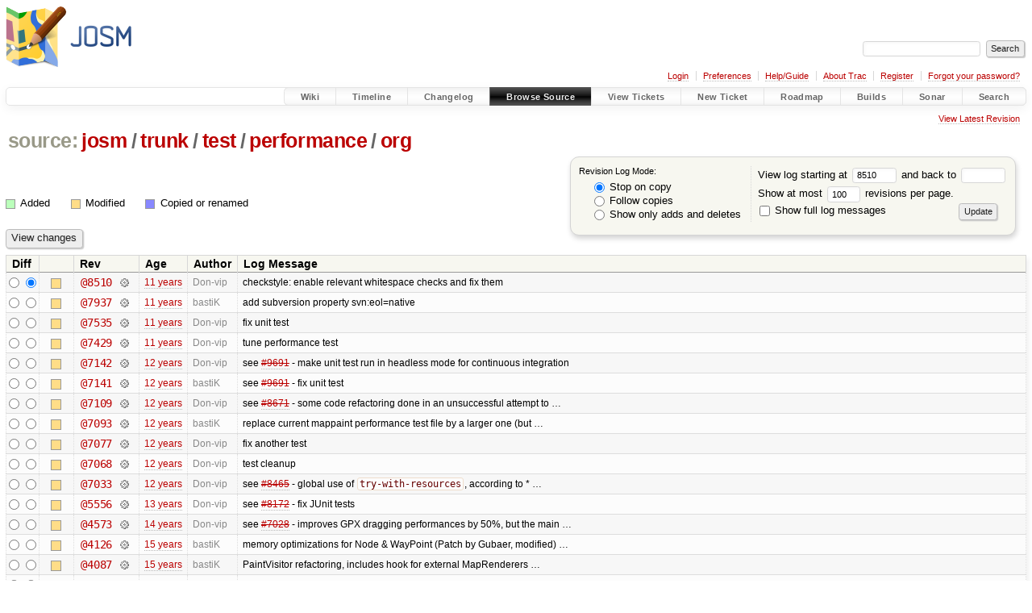

--- FILE ---
content_type: text/html;charset=utf-8
request_url: https://josm.openstreetmap.de/log/josm/trunk/test/performance/org?rev=8510
body_size: 5976
content:


<!DOCTYPE html>
<html lang="en-US">   <head>
    <!-- # block head (placeholder in theme.html) -->
        <!-- # block head (content inherited from layout.html) -->
    <title>
      josm/trunk/test/performance/org
      (log)
          – JOSM

    </title>

    <meta http-equiv="Content-Type" content="text/html; charset=UTF-8" />
    <meta http-equiv="X-UA-Compatible" content="IE=edge" />
    <!--[if IE]><script>
        if (/^#__msie303:/.test(window.location.hash))
        window.location.replace(window.location.hash.replace(/^#__msie303:/, '#'));
        </script><![endif]-->

    <link rel="start"  href="/wiki" />
    <link rel="search"  href="/search" />
    <link rel="help"  href="/wiki/TracGuide" />
    <link rel="stylesheet"  href="/chrome/common/css/trac.css" type="text/css" />
    <link rel="stylesheet"  href="/chrome/common/css/diff.css" type="text/css" />
    <link rel="stylesheet"  href="/chrome/common/css/browser.css" type="text/css" />
    <link rel="icon"  href="/favicon.ico" type="image/x-icon" />
    <link rel="up"  href="/browser/josm/trunk/test/performance?rev=8510" title="Parent directory" />
    <link rel="alternate"  class="rss" href="/log/josm/trunk/test/performance/org?format=rss&amp;limit=100&amp;mode=stop_on_copy&amp;rev=8510" title="RSS Feed" type="application/rss+xml" />
    <link rel="alternate"  href="/log/josm/trunk/test/performance/org?format=changelog&amp;limit=100&amp;mode=stop_on_copy&amp;rev=8510" title="ChangeLog" type="text/plain" />
    <noscript>
      <style>
        .trac-noscript { display: none !important }
      </style>     </noscript>
    <link type="application/opensearchdescription+xml" rel="search"
          href="/search/opensearch"
          title="Search JOSM"/>
    <script src="/chrome/common/js/jquery.js"></script>
    <script src="/chrome/common/js/babel.js"></script>
    <script src="/chrome/common/js/trac.js"></script>
    <script src="/chrome/common/js/search.js"></script>
    <script src="/chrome/common/js/folding.js"></script>
    <script>
      jQuery(function($) {
        $(".trac-autofocus").focus();
        $(".trac-target-new").attr("target", "_blank");
        if ($.ui) { /* is jquery-ui added? */
          $(".trac-datepicker:not([readonly])")
            .prop("autocomplete", "off").datepicker();
          // Input current date when today is pressed.
          var _goToToday = $.datepicker._gotoToday;
          $.datepicker._gotoToday = function(id) {
            _goToToday.call(this, id);
            this._selectDate(id)
          };
          $(".trac-datetimepicker:not([readonly])")
            .prop("autocomplete", "off").datetimepicker();
        }
        $(".trac-disable").disableSubmit(".trac-disable-determinant");
        setTimeout(function() { $(".trac-scroll").scrollToTop() }, 1);
        $(".trac-disable-on-submit").disableOnSubmit();
      });
    </script>
    <!--   # include 'site_head.html' (layout.html) -->

<link rel="stylesheet" type="text/css" href="/josm.css"/>

    <!--   end of site_head.html -->
    <!-- # endblock head (content inherited from layout.html) -->

    <!-- # endblock head (placeholder in theme.html) -->
  </head> 
  <body>
    <!-- # block body (content inherited from theme.html) -->
    <!--   # include 'site_header.html' (theme.html) -->
    <!--   end of site_header.html -->

    <div id="banner">
      <div id="header">
        <a id="logo"
           href="https://josm.openstreetmap.de">
          <img  alt="JOSM" height="80" src="/svn/trunk/nodist/images/logo/header.png" width="156" /></a>


      </div>
      <form id="search" action="/search" method="get">
        <div>
          <label for="proj-search">Search:</label>
          <input type="text" id="proj-search" name="q" size="18"
                  value="" />
          <input type="submit" value="Search" />
        </div>
      </form>
          <div id="metanav" class="nav">
      <ul><li  class="first"><a href="/login">Login</a></li><li ><a href="/prefs">Preferences</a></li><li ><a href="/wiki/TracGuide">Help/Guide</a></li><li ><a href="/about">About Trac</a></li><li ><a href="/register">Register</a></li><li  class="last"><a href="/reset_password">Forgot your password?</a></li></ul>
    </div>

    </div>
        <div id="mainnav" class="nav">
      <ul><li  class="first"><a href="/wiki">Wiki</a></li><li ><a href="/timeline">Timeline</a></li><li ><a href="/log/josm/?verbose=on">Changelog</a></li><li  class="active"><a href="/browser">Browse Source</a></li><li ><a href="/report">View Tickets</a></li><li ><a href="/newticket">New Ticket</a></li><li ><a href="/roadmap">Roadmap</a></li><li ><a href="/jenkins/">Builds</a></li><li ><a href="/sonar/">Sonar</a></li><li  class="last"><a href="/search">Search</a></li></ul>
    </div>


    <div id="main"
         >
      <div id="ctxtnav" class="nav">
        <h2>Context Navigation</h2>
        <ul>
          <li  class="first last"><a href="/browser/josm/trunk/test/performance/org">View Latest Revision</a></li>
        </ul>
        <hr />
      </div>

      

      

      <!-- # block content (placeholder in theme.html) -->
    <div id="content" class="log">
      <h1>


<a class="pathentry first" href="/browser"
   title="Go to repository index">source:</a>
<a class="pathentry" href="/browser/josm?rev=8510"
   title="View josm">josm</a><span class="pathentry sep">/</span><a class="pathentry" href="/browser/josm/trunk?rev=8510"
   title="View trunk">trunk</a><span class="pathentry sep">/</span><a class="pathentry" href="/browser/josm/trunk/test?rev=8510"
   title="View test">test</a><span class="pathentry sep">/</span><a class="pathentry" href="/browser/josm/trunk/test/performance?rev=8510"
   title="View performance">performance</a><span class="pathentry sep">/</span><a class="pathentry" href="/browser/josm/trunk/test/performance/org?rev=8510"
   title="View org">org</a><br style="clear: both" />
      </h1>

      <form id="prefs" action="/log/josm/trunk/test/performance/org" method="get">
        <div>
          <input type="hidden" name="action" value="stop_on_copy" />
          <div class="choice">
            <fieldset>
              <legend>Revision Log Mode:</legend>
              <label>
                <input type="radio" id="stop_on_copy" name="mode"
                       value="stop_on_copy"
                        checked="checked"/>
                Stop on copy
              </label>
              <label>
                <input type="radio" id="follow_copy" name="mode"
                       value="follow_copy"
                       />
                Follow copies
              </label>
              <label>
                <input type="radio" id="path_history" name="mode"
                       value="path_history"
                       />
                Show only adds and deletes
              </label>
            </fieldset>
          </div>
<label>View log starting at           <input type="text" id="rev" name="rev" value="8510" size="5" />
</label> <label>and back to           <input type="text" id="stop_rev" name="stop_rev"
                 value="" size="5" />
</label>          <br />
          <label>
Show at most           <input type="text" id="limit" name="limit" value="100"
                 size="3" maxlength="3" />
 revisions per page.          </label>
          <br />
          <label>
            <input type="checkbox" id="verbose" name="verbose"
                   />
            Show full log messages
          </label>
        </div>
        <div class="buttons">
          <input type="submit" value="Update" />
        </div>
      </form>

      <div class="diff">
        <div class="legend" id="file-legend">
          <h3>Legend:</h3>
          <dl>
            <dt class="add"></dt><dd>Added</dd>
            <dt class="mod"></dt><dd>Modified</dd>
            <dt class="cp"></dt><dd>Copied or renamed</dd>
          </dl>
        </div>
      </div>

      <form class="printableform" action="/changeset" method="get">
              <div class="buttons">
        <input type="hidden" name="reponame" value="josm"/>
        <input type="submit" value="View changes"
               title="Diff from Old Revision to New Revision (as selected in the Diff column)"/>
      </div>

        <table class="listing chglist">
          <thead>
            <tr>
              <th class="diff" title="Old / New">Diff</th>
              <th class="change"></th>
              <th class="rev">Rev</th>
              <th class="age">Age</th>
              <th class="author">Author</th>
              <th class="summary">
                Log Message
              </th>
            </tr>
          </thead>
          <tbody>

            <tr class="odd">
              <td class="diff">
                <input type="radio" name="old" value="8510@trunk/test/performance/org"
                       
                       title="From [8510]" />
                <input type="radio" name="new" value="8510@trunk/test/performance/org"
                        checked="checked"
                       title="To [8510]" />
              </td>
              <td class="change" style="padding-left: 1em">
                <a href="/log/josm/trunk/test/performance/org?rev=8510"
                   title="View log starting at this revision">
                  <span class="edit"></span>
                  <span class="comment">(edit)</span>
                </a>
              </td>
              <td class="rev">
                <a href="/browser/josm/trunk/test/performance/org?rev=8510"
                   title="Browse at revision 8510">
                  @8510</a>
                <a class="chgset"
                   href="/changeset/8510/josm/trunk/test/performance/org"
                   title="View changeset [8510] restricted to trunk/test/performance/org"
                   >&nbsp;</a>
              </td>
              <td class="age"><a class="timeline" href="/timeline?from=2015-06-20T23%3A42%3A21%2B02%3A00&amp;precision=second" title="See timeline at 2015-06-20T23:42:21+02:00">11 years</a></td>
              <td class="author"><span class="trac-author">Don-vip</span></td>
              <td class="summary"
                  style="">
                checkstyle: enable relevant whitespace checks and fix them
              </td>
            </tr>


            <tr class="even">
              <td class="diff">
                <input type="radio" name="old" value="7937@trunk/test/performance/org"
                       
                       title="From [7937]" />
                <input type="radio" name="new" value="7937@trunk/test/performance/org"
                       
                       title="To [7937]" />
              </td>
              <td class="change" style="padding-left: 1em">
                <a href="/log/josm/trunk/test/performance/org?rev=7937"
                   title="View log starting at this revision">
                  <span class="edit"></span>
                  <span class="comment">(edit)</span>
                </a>
              </td>
              <td class="rev">
                <a href="/browser/josm/trunk/test/performance/org?rev=7937"
                   title="Browse at revision 7937">
                  @7937</a>
                <a class="chgset"
                   href="/changeset/7937/josm/trunk/test/performance/org"
                   title="View changeset [7937] restricted to trunk/test/performance/org"
                   >&nbsp;</a>
              </td>
              <td class="age"><a class="timeline" href="/timeline?from=2015-01-08T17%3A45%3A51%2B01%3A00&amp;precision=second" title="See timeline at 2015-01-08T17:45:51+01:00">11 years</a></td>
              <td class="author"><span class="trac-author">bastiK</span></td>
              <td class="summary"
                  style="">
                add subversion property svn:eol=native
              </td>
            </tr>


            <tr class="odd">
              <td class="diff">
                <input type="radio" name="old" value="7535@trunk/test/performance/org"
                       
                       title="From [7535]" />
                <input type="radio" name="new" value="7535@trunk/test/performance/org"
                       
                       title="To [7535]" />
              </td>
              <td class="change" style="padding-left: 1em">
                <a href="/log/josm/trunk/test/performance/org?rev=7535"
                   title="View log starting at this revision">
                  <span class="edit"></span>
                  <span class="comment">(edit)</span>
                </a>
              </td>
              <td class="rev">
                <a href="/browser/josm/trunk/test/performance/org?rev=7535"
                   title="Browse at revision 7535">
                  @7535</a>
                <a class="chgset"
                   href="/changeset/7535/josm/trunk/test/performance/org"
                   title="View changeset [7535] restricted to trunk/test/performance/org"
                   >&nbsp;</a>
              </td>
              <td class="age"><a class="timeline" href="/timeline?from=2014-09-14T19%3A42%3A23%2B02%3A00&amp;precision=second" title="See timeline at 2014-09-14T19:42:23+02:00">11 years</a></td>
              <td class="author"><span class="trac-author">Don-vip</span></td>
              <td class="summary"
                  style="">
                fix unit test
              </td>
            </tr>


            <tr class="even">
              <td class="diff">
                <input type="radio" name="old" value="7429@trunk/test/performance/org"
                       
                       title="From [7429]" />
                <input type="radio" name="new" value="7429@trunk/test/performance/org"
                       
                       title="To [7429]" />
              </td>
              <td class="change" style="padding-left: 1em">
                <a href="/log/josm/trunk/test/performance/org?rev=7429"
                   title="View log starting at this revision">
                  <span class="edit"></span>
                  <span class="comment">(edit)</span>
                </a>
              </td>
              <td class="rev">
                <a href="/browser/josm/trunk/test/performance/org?rev=7429"
                   title="Browse at revision 7429">
                  @7429</a>
                <a class="chgset"
                   href="/changeset/7429/josm/trunk/test/performance/org"
                   title="View changeset [7429] restricted to trunk/test/performance/org"
                   >&nbsp;</a>
              </td>
              <td class="age"><a class="timeline" href="/timeline?from=2014-08-17T12%3A25%3A09%2B02%3A00&amp;precision=second" title="See timeline at 2014-08-17T12:25:09+02:00">11 years</a></td>
              <td class="author"><span class="trac-author">Don-vip</span></td>
              <td class="summary"
                  style="">
                tune performance test
              </td>
            </tr>


            <tr class="odd">
              <td class="diff">
                <input type="radio" name="old" value="7142@trunk/test/performance/org"
                       
                       title="From [7142]" />
                <input type="radio" name="new" value="7142@trunk/test/performance/org"
                       
                       title="To [7142]" />
              </td>
              <td class="change" style="padding-left: 1em">
                <a href="/log/josm/trunk/test/performance/org?rev=7142"
                   title="View log starting at this revision">
                  <span class="edit"></span>
                  <span class="comment">(edit)</span>
                </a>
              </td>
              <td class="rev">
                <a href="/browser/josm/trunk/test/performance/org?rev=7142"
                   title="Browse at revision 7142">
                  @7142</a>
                <a class="chgset"
                   href="/changeset/7142/josm/trunk/test/performance/org"
                   title="View changeset [7142] restricted to trunk/test/performance/org"
                   >&nbsp;</a>
              </td>
              <td class="age"><a class="timeline" href="/timeline?from=2014-05-18T18%3A04%3A18%2B02%3A00&amp;precision=second" title="See timeline at 2014-05-18T18:04:18+02:00">12 years</a></td>
              <td class="author"><span class="trac-author">Don-vip</span></td>
              <td class="summary"
                  style="">
                see <a class="closed ticket" href="/ticket/9691" title="#9691: enhancement: migrate elemstyle.xml to mapcss (closed: fixed)">#9691</a> - make unit test run in headless mode for continuous integration
              </td>
            </tr>


            <tr class="even">
              <td class="diff">
                <input type="radio" name="old" value="7141@trunk/test/performance/org"
                       
                       title="From [7141]" />
                <input type="radio" name="new" value="7141@trunk/test/performance/org"
                       
                       title="To [7141]" />
              </td>
              <td class="change" style="padding-left: 1em">
                <a href="/log/josm/trunk/test/performance/org?rev=7141"
                   title="View log starting at this revision">
                  <span class="edit"></span>
                  <span class="comment">(edit)</span>
                </a>
              </td>
              <td class="rev">
                <a href="/browser/josm/trunk/test/performance/org?rev=7141"
                   title="Browse at revision 7141">
                  @7141</a>
                <a class="chgset"
                   href="/changeset/7141/josm/trunk/test/performance/org"
                   title="View changeset [7141] restricted to trunk/test/performance/org"
                   >&nbsp;</a>
              </td>
              <td class="age"><a class="timeline" href="/timeline?from=2014-05-18T16%3A38%3A55%2B02%3A00&amp;precision=second" title="See timeline at 2014-05-18T16:38:55+02:00">12 years</a></td>
              <td class="author"><span class="trac-author">bastiK</span></td>
              <td class="summary"
                  style="">
                see <a class="closed ticket" href="/ticket/9691" title="#9691: enhancement: migrate elemstyle.xml to mapcss (closed: fixed)">#9691</a> - fix unit test
              </td>
            </tr>


            <tr class="odd">
              <td class="diff">
                <input type="radio" name="old" value="7109@trunk/test/performance/org"
                       
                       title="From [7109]" />
                <input type="radio" name="new" value="7109@trunk/test/performance/org"
                       
                       title="To [7109]" />
              </td>
              <td class="change" style="padding-left: 1em">
                <a href="/log/josm/trunk/test/performance/org?rev=7109"
                   title="View log starting at this revision">
                  <span class="edit"></span>
                  <span class="comment">(edit)</span>
                </a>
              </td>
              <td class="rev">
                <a href="/browser/josm/trunk/test/performance/org?rev=7109"
                   title="Browse at revision 7109">
                  @7109</a>
                <a class="chgset"
                   href="/changeset/7109/josm/trunk/test/performance/org"
                   title="View changeset [7109] restricted to trunk/test/performance/org"
                   >&nbsp;</a>
              </td>
              <td class="age"><a class="timeline" href="/timeline?from=2014-05-12T00%3A40%3A09%2B02%3A00&amp;precision=second" title="See timeline at 2014-05-12T00:40:09+02:00">12 years</a></td>
              <td class="author"><span class="trac-author">Don-vip</span></td>
              <td class="summary"
                  style="">
                see <a class="closed ticket" href="/ticket/8671" title="#8671: defect: IllegalArgumentException ('Comparison method violates its general ... (closed: fixed)">#8671</a> - some code refactoring done in an unsuccessful attempt to …
              </td>
            </tr>


            <tr class="even">
              <td class="diff">
                <input type="radio" name="old" value="7093@trunk/test/performance/org"
                       
                       title="From [7093]" />
                <input type="radio" name="new" value="7093@trunk/test/performance/org"
                       
                       title="To [7093]" />
              </td>
              <td class="change" style="padding-left: 1em">
                <a href="/log/josm/trunk/test/performance/org?rev=7093"
                   title="View log starting at this revision">
                  <span class="edit"></span>
                  <span class="comment">(edit)</span>
                </a>
              </td>
              <td class="rev">
                <a href="/browser/josm/trunk/test/performance/org?rev=7093"
                   title="Browse at revision 7093">
                  @7093</a>
                <a class="chgset"
                   href="/changeset/7093/josm/trunk/test/performance/org"
                   title="View changeset [7093] restricted to trunk/test/performance/org"
                   >&nbsp;</a>
              </td>
              <td class="age"><a class="timeline" href="/timeline?from=2014-05-10T12%3A14%3A50%2B02%3A00&amp;precision=second" title="See timeline at 2014-05-10T12:14:50+02:00">12 years</a></td>
              <td class="author"><span class="trac-author">bastiK</span></td>
              <td class="summary"
                  style="">
                replace current mappaint performance test file by a larger one (but …
              </td>
            </tr>


            <tr class="odd">
              <td class="diff">
                <input type="radio" name="old" value="7077@trunk/test/performance/org"
                       
                       title="From [7077]" />
                <input type="radio" name="new" value="7077@trunk/test/performance/org"
                       
                       title="To [7077]" />
              </td>
              <td class="change" style="padding-left: 1em">
                <a href="/log/josm/trunk/test/performance/org?rev=7077"
                   title="View log starting at this revision">
                  <span class="edit"></span>
                  <span class="comment">(edit)</span>
                </a>
              </td>
              <td class="rev">
                <a href="/browser/josm/trunk/test/performance/org?rev=7077"
                   title="Browse at revision 7077">
                  @7077</a>
                <a class="chgset"
                   href="/changeset/7077/josm/trunk/test/performance/org"
                   title="View changeset [7077] restricted to trunk/test/performance/org"
                   >&nbsp;</a>
              </td>
              <td class="age"><a class="timeline" href="/timeline?from=2014-05-08T04%3A09%3A23%2B02%3A00&amp;precision=second" title="See timeline at 2014-05-08T04:09:23+02:00">12 years</a></td>
              <td class="author"><span class="trac-author">Don-vip</span></td>
              <td class="summary"
                  style="">
                fix another test
              </td>
            </tr>


            <tr class="even">
              <td class="diff">
                <input type="radio" name="old" value="7068@trunk/test/performance/org"
                       
                       title="From [7068]" />
                <input type="radio" name="new" value="7068@trunk/test/performance/org"
                       
                       title="To [7068]" />
              </td>
              <td class="change" style="padding-left: 1em">
                <a href="/log/josm/trunk/test/performance/org?rev=7068"
                   title="View log starting at this revision">
                  <span class="edit"></span>
                  <span class="comment">(edit)</span>
                </a>
              </td>
              <td class="rev">
                <a href="/browser/josm/trunk/test/performance/org?rev=7068"
                   title="Browse at revision 7068">
                  @7068</a>
                <a class="chgset"
                   href="/changeset/7068/josm/trunk/test/performance/org"
                   title="View changeset [7068] restricted to trunk/test/performance/org"
                   >&nbsp;</a>
              </td>
              <td class="age"><a class="timeline" href="/timeline?from=2014-05-06T01%3A24%3A41%2B02%3A00&amp;precision=second" title="See timeline at 2014-05-06T01:24:41+02:00">12 years</a></td>
              <td class="author"><span class="trac-author">Don-vip</span></td>
              <td class="summary"
                  style="">
                test cleanup
              </td>
            </tr>


            <tr class="odd">
              <td class="diff">
                <input type="radio" name="old" value="7033@trunk/test/performance/org"
                       
                       title="From [7033]" />
                <input type="radio" name="new" value="7033@trunk/test/performance/org"
                       
                       title="To [7033]" />
              </td>
              <td class="change" style="padding-left: 1em">
                <a href="/log/josm/trunk/test/performance/org?rev=7033"
                   title="View log starting at this revision">
                  <span class="edit"></span>
                  <span class="comment">(edit)</span>
                </a>
              </td>
              <td class="rev">
                <a href="/browser/josm/trunk/test/performance/org?rev=7033"
                   title="Browse at revision 7033">
                  @7033</a>
                <a class="chgset"
                   href="/changeset/7033/josm/trunk/test/performance/org"
                   title="View changeset [7033] restricted to trunk/test/performance/org"
                   >&nbsp;</a>
              </td>
              <td class="age"><a class="timeline" href="/timeline?from=2014-05-01T02%3A34%3A43%2B02%3A00&amp;precision=second" title="See timeline at 2014-05-01T02:34:43+02:00">12 years</a></td>
              <td class="author"><span class="trac-author">Don-vip</span></td>
              <td class="summary"
                  style="">
                see <a class="closed ticket" href="/ticket/8465" title="#8465: enhancement: Switch to Java 7 (closed: fixed)">#8465</a> - global use of <code>try-with-resources</code>, according to
 * …
              </td>
            </tr>


            <tr class="even">
              <td class="diff">
                <input type="radio" name="old" value="5556@trunk/test/performance/org"
                       
                       title="From [5556]" />
                <input type="radio" name="new" value="5556@trunk/test/performance/org"
                       
                       title="To [5556]" />
              </td>
              <td class="change" style="padding-left: 1em">
                <a href="/log/josm/trunk/test/performance/org?rev=5556"
                   title="View log starting at this revision">
                  <span class="edit"></span>
                  <span class="comment">(edit)</span>
                </a>
              </td>
              <td class="rev">
                <a href="/browser/josm/trunk/test/performance/org?rev=5556"
                   title="Browse at revision 5556">
                  @5556</a>
                <a class="chgset"
                   href="/changeset/5556/josm/trunk/test/performance/org"
                   title="View changeset [5556] restricted to trunk/test/performance/org"
                   >&nbsp;</a>
              </td>
              <td class="age"><a class="timeline" href="/timeline?from=2012-11-03T18%3A32%3A39%2B01%3A00&amp;precision=second" title="See timeline at 2012-11-03T18:32:39+01:00">13 years</a></td>
              <td class="author"><span class="trac-author">Don-vip</span></td>
              <td class="summary"
                  style="">
                see <a class="closed ticket" href="/ticket/8172" title="#8172: defect: building_tools plugin crashes at start of JOSM (closed: fixed)">#8172</a> - fix JUnit tests
              </td>
            </tr>


            <tr class="odd">
              <td class="diff">
                <input type="radio" name="old" value="4573@trunk/test/performance/org"
                       
                       title="From [4573]" />
                <input type="radio" name="new" value="4573@trunk/test/performance/org"
                       
                       title="To [4573]" />
              </td>
              <td class="change" style="padding-left: 1em">
                <a href="/log/josm/trunk/test/performance/org?rev=4573"
                   title="View log starting at this revision">
                  <span class="edit"></span>
                  <span class="comment">(edit)</span>
                </a>
              </td>
              <td class="rev">
                <a href="/browser/josm/trunk/test/performance/org?rev=4573"
                   title="Browse at revision 4573">
                  @4573</a>
                <a class="chgset"
                   href="/changeset/4573/josm/trunk/test/performance/org"
                   title="View changeset [4573] restricted to trunk/test/performance/org"
                   >&nbsp;</a>
              </td>
              <td class="age"><a class="timeline" href="/timeline?from=2011-11-03T23%3A23%3A34%2B01%3A00&amp;precision=second" title="See timeline at 2011-11-03T23:23:34+01:00">14 years</a></td>
              <td class="author"><span class="trac-author">Don-vip</span></td>
              <td class="summary"
                  style="">
                see <a class="closed ticket" href="/ticket/7028" title="#7028: defect: Dragging map is extremely slow when large GPX file is loaded (closed: fixed)">#7028</a> - improves GPX dragging performances by 50%, but the main …
              </td>
            </tr>


            <tr class="even">
              <td class="diff">
                <input type="radio" name="old" value="4126@trunk/test/performance/org"
                       
                       title="From [4126]" />
                <input type="radio" name="new" value="4126@trunk/test/performance/org"
                       
                       title="To [4126]" />
              </td>
              <td class="change" style="padding-left: 1em">
                <a href="/log/josm/trunk/test/performance/org?rev=4126"
                   title="View log starting at this revision">
                  <span class="edit"></span>
                  <span class="comment">(edit)</span>
                </a>
              </td>
              <td class="rev">
                <a href="/browser/josm/trunk/test/performance/org?rev=4126"
                   title="Browse at revision 4126">
                  @4126</a>
                <a class="chgset"
                   href="/changeset/4126/josm/trunk/test/performance/org"
                   title="View changeset [4126] restricted to trunk/test/performance/org"
                   >&nbsp;</a>
              </td>
              <td class="age"><a class="timeline" href="/timeline?from=2011-06-07T19%3A05%3A14%2B02%3A00&amp;precision=second" title="See timeline at 2011-06-07T19:05:14+02:00">15 years</a></td>
              <td class="author"><span class="trac-author">bastiK</span></td>
              <td class="summary"
                  style="">
                memory optimizations for Node &amp; WayPoint (Patch by Gubaer, modified)
 …
              </td>
            </tr>


            <tr class="odd">
              <td class="diff">
                <input type="radio" name="old" value="4087@trunk/test/performance/org"
                       
                       title="From [4087]" />
                <input type="radio" name="new" value="4087@trunk/test/performance/org"
                       
                       title="To [4087]" />
              </td>
              <td class="change" style="padding-left: 1em">
                <a href="/log/josm/trunk/test/performance/org?rev=4087"
                   title="View log starting at this revision">
                  <span class="edit"></span>
                  <span class="comment">(edit)</span>
                </a>
              </td>
              <td class="rev">
                <a href="/browser/josm/trunk/test/performance/org?rev=4087"
                   title="Browse at revision 4087">
                  @4087</a>
                <a class="chgset"
                   href="/changeset/4087/josm/trunk/test/performance/org"
                   title="View changeset [4087] restricted to trunk/test/performance/org"
                   >&nbsp;</a>
              </td>
              <td class="age"><a class="timeline" href="/timeline?from=2011-05-15T23%3A51%3A25%2B02%3A00&amp;precision=second" title="See timeline at 2011-05-15T23:51:25+02:00">15 years</a></td>
              <td class="author"><span class="trac-author">bastiK</span></td>
              <td class="summary"
                  style="">
                PaintVisitor refactoring, includes hook for external MapRenderers …
              </td>
            </tr>


            <tr class="even">
              <td class="diff">
                <input type="radio" name="old" value="3350@trunk/test/performance/org"
                       
                       title="From [3350]" />
                <input type="radio" name="new" value="3350@trunk/test/performance/org"
                       
                       title="To [3350]" />
              </td>
              <td class="change" style="padding-left: 1em">
                <a href="/log/josm/trunk/test/performance/org?rev=3350"
                   title="View log starting at this revision">
                  <span class="edit"></span>
                  <span class="comment">(edit)</span>
                </a>
              </td>
              <td class="rev">
                <a href="/browser/josm/trunk/test/performance/org?rev=3350"
                   title="Browse at revision 3350">
                  @3350</a>
                <a class="chgset"
                   href="/changeset/3350/josm/trunk/test/performance/org"
                   title="View changeset [3350] restricted to trunk/test/performance/org"
                   >&nbsp;</a>
              </td>
              <td class="age"><a class="timeline" href="/timeline?from=2010-06-27T23%3A15%3A32%2B02%3A00&amp;precision=second" title="See timeline at 2010-06-27T23:15:32+02:00">16 years</a></td>
              <td class="author"><span class="trac-author">stoecker</span></td>
              <td class="summary"
                  style="">
                fix typo
              </td>
            </tr>


            <tr class="odd">
              <td class="diff">
                <input type="radio" name="old" value="3348@trunk/test/performance/org"
                       
                       title="From [3348]" />
                <input type="radio" name="new" value="3348@trunk/test/performance/org"
                       
                       title="To [3348]" />
              </td>
              <td class="change" style="padding-left: 1em">
                <a href="/log/josm/trunk/test/performance/org?rev=3348"
                   title="View log starting at this revision">
                  <span class="edit"></span>
                  <span class="comment">(edit)</span>
                </a>
              </td>
              <td class="rev">
                <a href="/browser/josm/trunk/test/performance/org?rev=3348"
                   title="Browse at revision 3348">
                  @3348</a>
                <a class="chgset"
                   href="/changeset/3348/josm/trunk/test/performance/org"
                   title="View changeset [3348] restricted to trunk/test/performance/org"
                   >&nbsp;</a>
              </td>
              <td class="age"><a class="timeline" href="/timeline?from=2010-06-27T17%3A07%3A49%2B02%3A00&amp;precision=second" title="See timeline at 2010-06-27T17:07:49+02:00">16 years</a></td>
              <td class="author"><span class="trac-author">jttt</span></td>
              <td class="summary"
                  style="">
                Thread safe Dataset and OsmPrimitive, read/write lock for dataset
              </td>
            </tr>


            <tr class="even">
              <td class="diff">
                <input type="radio" name="old" value="3167@trunk/test/performance/org"
                        checked="checked"
                       title="From [3167]" />
                <input type="radio" name="new" value="3167@trunk/test/performance/org"
                       
                       title="To [3167]" />
              </td>
              <td class="change" style="padding-left: 1em">
                <a href="/log/josm/trunk/test/performance/org?rev=3167"
                   title="View log starting at this revision">
                  <span class="add"></span>
                  <span class="comment">(add)</span>
                </a>
              </td>
              <td class="rev">
                <a href="/browser/josm/trunk/test/performance/org?rev=3167"
                   title="Browse at revision 3167">
                  @3167</a>
                <a class="chgset"
                   href="/changeset/3167/josm/trunk/test/performance/org"
                   title="View changeset [3167] restricted to trunk/test/performance/org"
                   >&nbsp;</a>
              </td>
              <td class="age"><a class="timeline" href="/timeline?from=2010-04-05T20%3A52%3A04%2B02%3A00&amp;precision=second" title="See timeline at 2010-04-05T20:52:04+02:00">16 years</a></td>
              <td class="author"><span class="trac-author">jttt</span></td>
              <td class="summary"
                  style="">
                Added mappaint performance test
              </td>
            </tr>

          </tbody>
        </table>

              <div class="buttons">
        <input type="submit" value="View changes"
               title="Diff from Old Revision to New Revision (as selected in the Diff column)"/>
      </div>

      </form>
<div class="trac-help">
  <strong>Note:</strong>
 See   <a href="/wiki/TracRevisionLog">TracRevisionLog</a>
 for help on using the revision log.
</div>
    </div>
        <!-- # block content (content inherited from layout.html) -->
    <script type="text/javascript">
      jQuery("body").addClass("trac-has-js");
    </script>
    <div id="altlinks">
      <h3>Download in other formats:</h3>
      <ul>
        <li class="first">
          <a rel="nofollow" href="/log/josm/trunk/test/performance/org?format=rss&amp;limit=100&amp;mode=stop_on_copy&amp;rev=8510"
              class="rss">
            RSS Feed</a>
        </li>
        <li class="last">
          <a rel="nofollow" href="/log/josm/trunk/test/performance/org?format=changelog&amp;limit=100&amp;mode=stop_on_copy&amp;rev=8510"
              class="">
            ChangeLog</a>
        </li>
      </ul>
    </div>
    <!-- # endblock content (content inherited from layout.html) -->

      <!-- # endblock content (placeholder in theme.html) -->
    </div>

    <div id="footer"><hr/>
      <a id="tracpowered" href="https://trac.edgewall.org/"
         ><img src="/chrome/common/trac_logo_mini.png" height="30"
               width="107" alt="Trac Powered"/></a>
      <p class="left">
Powered by         <a href="/about"><strong>Trac 1.6</strong></a>
        <br />
 By         <a href="http://www.edgewall.org/">Edgewall Software</a>
.      </p>
      <p class="right">Server sponsored by <a href="https://www.fossgis.de/">FOSSGIS</a>. Visit the OpenStreetMap project at <a href="https://www.openstreetmap.org/">https://www.openstreetmap.org/</a><br />Content is available under <a href="https://creativecommons.org/licenses/by-sa/3.0/">Creative Commons (CC-BY-SA)</a> and anything since April 2014 also under <a href="https://www.gnu.org/licenses/lgpl.html">LGPL</a> license.</p>
    </div>
    <!--   # include 'site_footer.html' (theme.html) -->
    <!--   end of site_footer.html -->
    <!-- # endblock body (content inherited from theme.html) -->
  </body> </html>